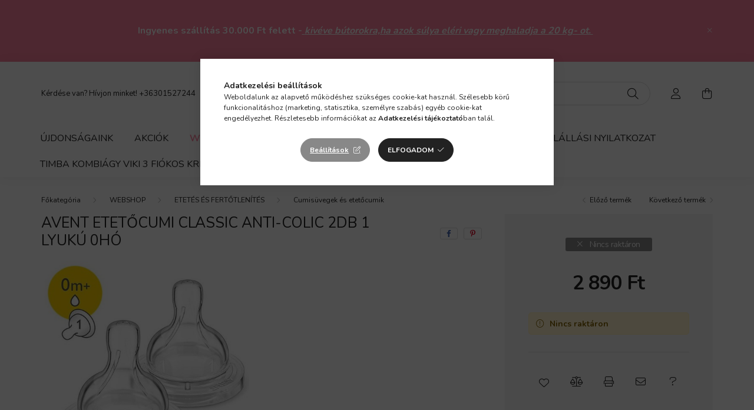

--- FILE ---
content_type: text/html; charset=UTF-8
request_url: https://www.korvinbabacentrum.hu/Avent-etetocumi-Classic-Anti-Colic-2db-1-lyuku-0ho
body_size: 20461
content:
<!DOCTYPE html>
<html lang="hu">
    <head>
        <meta charset="utf-8">
<meta name="description" content="Avent etetőcumi Classic Anti-Colic 2db 1 lyukú 0hó, Leírás 2 darabos, szilikon anyagú, Philips Avent Classic 1 lyukú újszülött etetőcumi készlet. A teltségérzet">
<meta name="robots" content="index, follow">
<meta http-equiv="X-UA-Compatible" content="IE=Edge">
<meta property="og:site_name" content="Korvin Babacentrum" />
<meta property="og:title" content="Avent etetőcumi Classic Anti-Colic 2db 1 lyukú 0hó - Korvin ">
<meta property="og:description" content="Avent etetőcumi Classic Anti-Colic 2db 1 lyukú 0hó, Leírás 2 darabos, szilikon anyagú, Philips Avent Classic 1 lyukú újszülött etetőcumi készlet. A teltségérzet">
<meta property="og:type" content="product">
<meta property="og:url" content="https://www.korvinbabacentrum.hu/Avent-etetocumi-Classic-Anti-Colic-2db-1-lyuku-0ho">
<meta property="og:image" content="https://www.korvinbabacentrum.hu/img/89030/SCF631_27/SCF631_27.jpg">
<meta name="google-site-verification" content="wtTJqdCrT8xHtiM47CruqWEq35ibZJY-HfkzCi3Foos">
<meta name="mobile-web-app-capable" content="yes">
<meta name="apple-mobile-web-app-capable" content="yes">
<meta name="MobileOptimized" content="320">
<meta name="HandheldFriendly" content="true">

<title>Avent etetőcumi Classic Anti-Colic 2db 1 lyukú 0hó - Korvin </title>


<script>
var service_type="shop";
var shop_url_main="https://www.korvinbabacentrum.hu";
var actual_lang="hu";
var money_len="0";
var money_thousend=" ";
var money_dec=",";
var shop_id=89030;
var unas_design_url="https:"+"/"+"/"+"www.korvinbabacentrum.hu"+"/"+"!common_design"+"/"+"base"+"/"+"002000"+"/";
var unas_design_code='002000';
var unas_base_design_code='2000';
var unas_design_ver=4;
var unas_design_subver=4;
var unas_shop_url='https://www.korvinbabacentrum.hu';
var responsive="yes";
var price_nullcut_disable=1;
var config_plus=new Array();
config_plus['product_tooltip']=1;
config_plus['cart_redirect']=1;
config_plus['money_type']='Ft';
config_plus['money_type_display']='Ft';
var lang_text=new Array();

var UNAS = UNAS || {};
UNAS.shop={"base_url":'https://www.korvinbabacentrum.hu',"domain":'www.korvinbabacentrum.hu',"username":'korvinbabacentrum.unas.hu',"id":89030,"lang":'hu',"currency_type":'Ft',"currency_code":'HUF',"currency_rate":'1',"currency_length":0,"base_currency_length":0,"canonical_url":'https://www.korvinbabacentrum.hu/Avent-etetocumi-Classic-Anti-Colic-2db-1-lyuku-0ho'};
UNAS.design={"code":'002000',"page":'product_details'};
UNAS.api_auth="b92ba950821a15a1815c48b036f26f59";
UNAS.customer={"email":'',"id":0,"group_id":0,"without_registration":0};
UNAS.shop["category_id"]="176681";
UNAS.shop["sku"]="SCF631_27";
UNAS.shop["product_id"]="568932912";
UNAS.shop["only_private_customer_can_purchase"] = false;
 

UNAS.text = {
    "button_overlay_close": `Bezár`,
    "popup_window": `Felugró ablak`,
    "list": `lista`,
    "updating_in_progress": `frissítés folyamatban`,
    "updated": `frissítve`,
    "is_opened": `megnyitva`,
    "is_closed": `bezárva`,
    "deleted": `törölve`,
    "consent_granted": `hozzájárulás megadva`,
    "consent_rejected": `hozzájárulás elutasítva`,
    "field_is_incorrect": `mező hibás`,
    "error_title": `Hiba!`,
    "product_variants": `termék változatok`,
    "product_added_to_cart": `A termék a kosárba került`,
    "product_added_to_cart_with_qty_problem": `A termékből csak [qty_added_to_cart] [qty_unit] került kosárba`,
    "product_removed_from_cart": `A termék törölve a kosárból`,
    "reg_title_name": `Név`,
    "reg_title_company_name": `Cégnév`,
    "number_of_items_in_cart": `Kosárban lévő tételek száma`,
    "cart_is_empty": `A kosár üres`,
    "cart_updated": `A kosár frissült`
};


UNAS.text["delete_from_compare"]= `Törlés összehasonlításból`;
UNAS.text["comparison"]= `Összehasonlítás`;

UNAS.text["delete_from_favourites"]= `Törlés a kedvencek közül`;
UNAS.text["add_to_favourites"]= `Kedvencekhez`;






window.lazySizesConfig=window.lazySizesConfig || {};
window.lazySizesConfig.loadMode=1;
window.lazySizesConfig.loadHidden=false;

window.dataLayer = window.dataLayer || [];
function gtag(){dataLayer.push(arguments)};
gtag('js', new Date());
</script>

<script src="https://www.korvinbabacentrum.hu/!common_packages/jquery/jquery-3.2.1.js?mod_time=1759314983"></script>
<script src="https://www.korvinbabacentrum.hu/!common_packages/jquery/plugins/migrate/migrate.js?mod_time=1759314984"></script>
<script src="https://www.korvinbabacentrum.hu/!common_packages/jquery/plugins/autocomplete/autocomplete.js?mod_time=1759314983"></script>
<script src="https://www.korvinbabacentrum.hu/!common_packages/jquery/plugins/tools/overlay/overlay.js?mod_time=1759314984"></script>
<script src="https://www.korvinbabacentrum.hu/!common_packages/jquery/plugins/tools/toolbox/toolbox.expose.js?mod_time=1759314984"></script>
<script src="https://www.korvinbabacentrum.hu/!common_packages/jquery/plugins/lazysizes/lazysizes.min.js?mod_time=1759314984"></script>
<script src="https://www.korvinbabacentrum.hu/!common_packages/jquery/own/shop_common/exploded/common.js?mod_time=1764831093"></script>
<script src="https://www.korvinbabacentrum.hu/!common_packages/jquery/own/shop_common/exploded/common_overlay.js?mod_time=1759314983"></script>
<script src="https://www.korvinbabacentrum.hu/!common_packages/jquery/own/shop_common/exploded/common_shop_popup.js?mod_time=1759314983"></script>
<script src="https://www.korvinbabacentrum.hu/!common_packages/jquery/own/shop_common/exploded/page_product_details.js?mod_time=1759314983"></script>
<script src="https://www.korvinbabacentrum.hu/!common_packages/jquery/own/shop_common/exploded/function_favourites.js?mod_time=1759314983"></script>
<script src="https://www.korvinbabacentrum.hu/!common_packages/jquery/own/shop_common/exploded/function_compare.js?mod_time=1759314983"></script>
<script src="https://www.korvinbabacentrum.hu/!common_packages/jquery/own/shop_common/exploded/function_recommend.js?mod_time=1759314983"></script>
<script src="https://www.korvinbabacentrum.hu/!common_packages/jquery/own/shop_common/exploded/function_product_print.js?mod_time=1759314983"></script>
<script src="https://www.korvinbabacentrum.hu/!common_packages/jquery/plugins/hoverintent/hoverintent.js?mod_time=1759314984"></script>
<script src="https://www.korvinbabacentrum.hu/!common_packages/jquery/own/shop_tooltip/shop_tooltip.js?mod_time=1759314983"></script>
<script src="https://www.korvinbabacentrum.hu/!common_packages/jquery/plugins/responsive_menu/responsive_menu-unas.js?mod_time=1759314984"></script>
<script src="https://www.korvinbabacentrum.hu/!common_design/base/002000/main.js?mod_time=1759314986"></script>
<script src="https://www.korvinbabacentrum.hu/!common_packages/jquery/plugins/flickity/v3/flickity.pkgd.min.js?mod_time=1759314984"></script>
<script src="https://www.korvinbabacentrum.hu/!common_packages/jquery/plugins/toastr/toastr.min.js?mod_time=1759314984"></script>
<script src="https://www.korvinbabacentrum.hu/!common_packages/jquery/plugins/tippy/popper-2.4.4.min.js?mod_time=1759314984"></script>
<script src="https://www.korvinbabacentrum.hu/!common_packages/jquery/plugins/tippy/tippy-bundle.umd.min.js?mod_time=1759314984"></script>
<script src="https://www.korvinbabacentrum.hu/!common_packages/jquery/plugins/photoswipe/photoswipe.min.js?mod_time=1759314984"></script>
<script src="https://www.korvinbabacentrum.hu/!common_packages/jquery/plugins/photoswipe/photoswipe-ui-default.min.js?mod_time=1759314984"></script>

<link href="https://www.korvinbabacentrum.hu/temp/shop_89030_d8030cf3355eec4c809d2b9b8fc7c2ce.css?mod_time=1769087674" rel="stylesheet" type="text/css">

<link href="https://www.korvinbabacentrum.hu/Avent-etetocumi-Classic-Anti-Colic-2db-1-lyuku-0ho" rel="canonical">
<link href="https://www.korvinbabacentrum.hu/shop_ordered/89030/design_pic/favicon.ico" rel="shortcut icon">
<script>
        var google_consent=1;
    
        gtag('consent', 'default', {
           'ad_storage': 'denied',
           'ad_user_data': 'denied',
           'ad_personalization': 'denied',
           'analytics_storage': 'denied',
           'functionality_storage': 'denied',
           'personalization_storage': 'denied',
           'security_storage': 'granted'
        });

    
        gtag('consent', 'update', {
           'ad_storage': 'denied',
           'ad_user_data': 'denied',
           'ad_personalization': 'denied',
           'analytics_storage': 'denied',
           'functionality_storage': 'denied',
           'personalization_storage': 'denied',
           'security_storage': 'granted'
        });

        </script>
    <script async src="https://www.googletagmanager.com/gtag/js?id=G-BV4LTSKES4"></script>    <script>
    gtag('config', 'G-BV4LTSKES4');

        </script>
        <script>
    var google_analytics=1;

                gtag('event', 'view_item', {
              "currency": "HUF",
              "value": '2890',
              "items": [
                  {
                      "item_id": "SCF631_27",
                      "item_name": "Avent etetőcumi Classic Anti-Colic 2db 1 lyukú 0hó",
                      "item_category": "WEBSHOP/ETETÉS ÉS FERTŐTLENÍTÉS/Cumisüvegek és etetőcumik",
                      "price": '2890'
                  }
              ],
              'non_interaction': true
            });
               </script>
           <script>
        gtag('config', 'AW-11076451348',{'allow_enhanced_conversions':true});
                </script>
            <script>
        var google_ads=1;

                gtag('event','remarketing', {
            'ecomm_pagetype': 'product',
            'ecomm_prodid': ["SCF631_27"],
            'ecomm_totalvalue': 2890        });
            </script>
        <!-- Google Tag Manager -->
    <script>(function(w,d,s,l,i){w[l]=w[l]||[];w[l].push({'gtm.start':
            new Date().getTime(),event:'gtm.js'});var f=d.getElementsByTagName(s)[0],
            j=d.createElement(s),dl=l!='dataLayer'?'&l='+l:'';j.async=true;j.src=
            'https://www.googletagmanager.com/gtm.js?id='+i+dl;f.parentNode.insertBefore(j,f);
        })(window,document,'script','dataLayer','GTM-M4K7F7C');</script>
    <!-- End Google Tag Manager -->

    
    <script>
    var facebook_pixel=1;
    /* <![CDATA[ */
        !function(f,b,e,v,n,t,s){if(f.fbq)return;n=f.fbq=function(){n.callMethod?
            n.callMethod.apply(n,arguments):n.queue.push(arguments)};if(!f._fbq)f._fbq=n;
            n.push=n;n.loaded=!0;n.version='2.0';n.queue=[];t=b.createElement(e);t.async=!0;
            t.src=v;s=b.getElementsByTagName(e)[0];s.parentNode.insertBefore(t,s)}(window,
                document,'script','//connect.facebook.net/en_US/fbevents.js');

        fbq('init', '932823424393460');
                fbq('track', 'PageView', {}, {eventID:'PageView.aXI1IF9gA60hXaR_LkmnMAAA0mo'});
        
        fbq('track', 'ViewContent', {
            content_name: 'Avent etetőcumi Classic Anti-Colic 2db 1 lyukú 0hó',
            content_category: 'WEBSHOP > ETETÉS ÉS FERTŐTLENÍTÉS > Cumisüvegek és etetőcumik',
            content_ids: ['SCF631_27'],
            contents: [{'id': 'SCF631_27', 'quantity': '1'}],
            content_type: 'product',
            value: 2889.9993,
            currency: 'HUF'
        }, {eventID:'ViewContent.aXI1IF9gA60hXaR_LkmnMAAA0mo'});

        
        $(document).ready(function() {
            $(document).on("addToCart", function(event, product_array){
                facebook_event('AddToCart',{
					content_name: product_array.name,
					content_category: product_array.category,
					content_ids: [product_array.sku],
					contents: [{'id': product_array.sku, 'quantity': product_array.qty}],
					content_type: 'product',
					value: product_array.price,
					currency: 'HUF'
				}, {eventID:'AddToCart.' + product_array.event_id});
            });

            $(document).on("addToFavourites", function(event, product_array){
                facebook_event('AddToWishlist', {
                    content_ids: [product_array.sku],
                    content_type: 'product'
                }, {eventID:'AddToFavourites.' + product_array.event_id});
            });
        });

    /* ]]> */
    </script>


<script src="https://onsite.optimonk.com/script.js?account=254234" async></script>



<script id="barat_hud_sr_script">var hst = document.createElement("script");hst.src = "//admin.fogyasztobarat.hu/h-api.js";hst.type = "text/javascript";hst.setAttribute("data-id", "UD16R0ST");hst.setAttribute("id", "fbarat");var hs = document.getElementById("barat_hud_sr_script");hs.parentNode.insertBefore(hst, hs);</script>



        <meta content="width=device-width, initial-scale=1.0" name="viewport" />
        <link rel="preconnect" href="https://fonts.gstatic.com">
        <link rel="preload" href="https://fonts.googleapis.com/css2?family=Nunito:wght@400;700&display=swap" as="style" />
        <link rel="stylesheet" href="https://fonts.googleapis.com/css2?family=Nunito:wght@400;700&display=swap" media="print" onload="this.media='all'">
        <noscript>
            <link rel="stylesheet" href="https://fonts.googleapis.com/css2?family=Nunito:wght@400;700&display=swap" />
        </noscript>
        
        
        
        
        

        
        
        
                    
            
            
            
            
            
            
            
                
        
        
    </head>

                
                
    
    
    
    
    <body class='design_ver4 design_subver1 design_subver2 design_subver3 design_subver4' id="ud_shop_artdet">
    
        <!-- Google Tag Manager (noscript) -->
    <noscript><iframe src="https://www.googletagmanager.com/ns.html?id=GTM-M4K7F7C"
                      height="0" width="0" style="display:none;visibility:hidden"></iframe></noscript>
    <!-- End Google Tag Manager (noscript) -->
        <div id="fb-root"></div>
    <script>
        window.fbAsyncInit = function() {
            FB.init({
                xfbml            : true,
                version          : 'v22.0'
            });
        };
    </script>
    <script async defer crossorigin="anonymous" src="https://connect.facebook.net/hu_HU/sdk.js"></script>
    <div id="image_to_cart" style="display:none; position:absolute; z-index:100000;"></div>
<div class="overlay_common overlay_warning" id="overlay_cart_add"></div>
<script>$(document).ready(function(){ overlay_init("cart_add",{"onBeforeLoad":false}); });</script>
<div id="overlay_login_outer"></div>	
	<script>
	$(document).ready(function(){
	    var login_redir_init="";

		$("#overlay_login_outer").overlay({
			onBeforeLoad: function() {
                var login_redir_temp=login_redir_init;
                if (login_redir_act!="") {
                    login_redir_temp=login_redir_act;
                    login_redir_act="";
                }

									$.ajax({
						type: "GET",
						async: true,
						url: "https://www.korvinbabacentrum.hu/shop_ajax/ajax_popup_login.php",
						data: {
							shop_id:"89030",
							lang_master:"hu",
                            login_redir:login_redir_temp,
							explicit:"ok",
							get_ajax:"1"
						},
						success: function(data){
							$("#overlay_login_outer").html(data);
							if (unas_design_ver >= 5) $("#overlay_login_outer").modal('show');
							$('#overlay_login1 input[name=shop_pass_login]').keypress(function(e) {
								var code = e.keyCode ? e.keyCode : e.which;
								if(code.toString() == 13) {		
									document.form_login_overlay.submit();		
								}	
							});	
						}
					});
								},
			top: 50,
			mask: {
	color: "#000000",
	loadSpeed: 200,
	maskId: "exposeMaskOverlay",
	opacity: 0.7
},
			closeOnClick: (config_plus['overlay_close_on_click_forced'] === 1),
			onClose: function(event, overlayIndex) {
				$("#login_redir").val("");
			},
			load: false
		});
		
			});
	function overlay_login() {
		$(document).ready(function(){
			$("#overlay_login_outer").overlay().load();
		});
	}
	function overlay_login_remind() {
        if (unas_design_ver >= 5) {
            $("#overlay_remind").overlay().load();
        } else {
            $(document).ready(function () {
                $("#overlay_login_outer").overlay().close();
                setTimeout('$("#overlay_remind").overlay().load();', 250);
            });
        }
	}

    var login_redir_act="";
    function overlay_login_redir(redir) {
        login_redir_act=redir;
        $("#overlay_login_outer").overlay().load();
    }
	</script>  
	<div class="overlay_common overlay_info" id="overlay_remind"></div>
<script>$(document).ready(function(){ overlay_init("remind",[]); });</script>

	<script>
    	function overlay_login_error_remind() {
		$(document).ready(function(){
			load_login=0;
			$("#overlay_error").overlay().close();
			setTimeout('$("#overlay_remind").overlay().load();', 250);	
		});
	}
	</script>  
	<div class="overlay_common overlay_info" id="overlay_newsletter"></div>
<script>$(document).ready(function(){ overlay_init("newsletter",[]); });</script>

<script>
function overlay_newsletter() {
    $(document).ready(function(){
        $("#overlay_newsletter").overlay().load();
    });
}
</script>
<div class="overlay_common overlay_error" id="overlay_script"></div>
<script>$(document).ready(function(){ overlay_init("script",[]); });</script>
    <script>
    $(document).ready(function() {
        $.ajax({
            type: "GET",
            url: "https://www.korvinbabacentrum.hu/shop_ajax/ajax_stat.php",
            data: {master_shop_id:"89030",get_ajax:"1"}
        });
    });
    </script>
    

    <div id="container" class="page_shop_artdet_SCF631_27 filter-not-exists">
                        <div class="js-element nanobar js-nanobar" data-element-name="header_text_section_1">
        <div class="container">
            <div class="header_text_section_1 nanobar__inner ">
                                    <p style="text-align: center;"></p>
<p style="text-align: center;"><span style="color: #ffffff;"><strong><span style="font-size: 16px;">Ingyenes szállítás 30.000 Ft felett</span></strong><span style="font-size: 16px;"><strong></strong></span><span style="font-size: 16px;"><strong> -</strong></span><span style="font-size: 16px;"><strong><span style="text-decoration: underline;"> </span></strong></span><em><span style="font-size: 16px;"><strong><span style="text-decoration: underline;">kivéve bútorokra,ha azok súlya eléri vagy meghaladja a 20 kg- ot. </span></strong></span></em></span></p>
<p style="text-align: center;"></p>
                                <button type="button" class="btn nanobar__btn-close" onclick="closeNanobar(this,'header_text_section_1_hide','session','--nanobar-height');" aria-label="Bezár" title="Bezár">
                    <span class="icon--close"></span>
                </button>
            </div>
        </div>
    </div>
    <script>
        $(document).ready(function() {
            root.style.setProperty('--nanobar-height', getHeight($(".js-nanobar")) + "px");
        });
    </script>
    

        <header class="header js-header">
            <div class="header-inner js-header-inner">
                <div class="container">
                    <div class="row gutters-5 flex-nowrap justify-content-center align-items-center py-3 py-lg-5">
                        <div class="header__left col">
                            <div class="header__left-inner d-flex align-items-center">
                                <button type="button" class="hamburger__btn dropdown--btn d-lg-none" id="hamburger__btn" aria-label="hamburger button" data-btn-for=".hamburger__dropdown">
                                    <span class="hamburger__btn-icon icon--hamburger"></span>
                                </button>
                                
                                
                                    <div class="js-element header_text_section_2 d-none d-lg-block" data-element-name="header_text_section_2">
        <div class="element__content ">
                            <div class="element__html slide-1"><p>Kérdése van? Hívjon minket! <a href='tel:+36301527244'>+36301527244</a></p></div>
                    </div>
    </div>

                            </div>
                        </div>

                            <div id="header_logo_img" class="js-element logo col-auto flex-shrink-1" data-element-name="header_logo">
        <div class="header_logo-img-container">
            <div class="header_logo-img-wrapper">
                                                <a href="https://www.korvinbabacentrum.hu/">                    <picture>
                                                <source media="(max-width: 575.98px)" srcset="https://www.korvinbabacentrum.hu/!common_design/custom/korvinbabacentrum.unas.hu/element/layout_hu_header_logo-260x60_1_small.png?time=1647458270 340w" sizes="340px"/>
                                                <source srcset="https://www.korvinbabacentrum.hu/!common_design/custom/korvinbabacentrum.unas.hu/element/layout_hu_header_logo-260x60_1_default.png?time=1647458270 1x" />
                        <img                              src="https://www.korvinbabacentrum.hu/!common_design/custom/korvinbabacentrum.unas.hu/element/layout_hu_header_logo-260x60_1_default.png?time=1647458270"                             
                             alt="Korvin Babacentrum                        "/>
                    </picture>
                    </a>                                        </div>
        </div>
    </div>


                        <div class="header__right col">
                            <div class="header__right-inner d-flex align-items-center justify-content-end">
                                <div class="search-box browser-is-chrome">
    <div class="search-box__inner position-relative ml-auto js-search" id="box_search_content">
        <form name="form_include_search" id="form_include_search" action="https://www.korvinbabacentrum.hu/shop_search.php" method="get">
            <div class="box-search-group mb-0">
                <input data-stay-visible-breakpoint="992" name="search" id="box_search_input" value="" pattern=".{3,100}"
                       title="Hosszabb kereső kifejezést írjon be!" aria-label="Keresés" placeholder="Keresés" type="text" maxlength="100"
                       class="ac_input form-control js-search-input" autocomplete="off" required                >
                <div class="search-box__search-btn-outer input-group-append" title='Keresés'>
                    <button class="search-btn" aria-label="Keresés">
                        <span class="search-btn-icon icon--search"></span>
                    </button>
                    <button type="button" onclick="$('.js-search-smart-autocomplete').addClass('is-hidden');$(this).addClass('is-hidden');" class='search-close-btn text-right d-lg-none is-hidden' aria-label="">
                        <span class="search-close-btn-icon icon--close"></span>
                    </button>
                </div>
                <div class="search__loading">
                    <div class="loading-spinner--small"></div>
                </div>
            </div>
            <div class="search-box__mask"></div>
        </form>
        <div class="ac_results"></div>
    </div>
</div>
<script>
    $(document).ready(function(){
       $(document).on('smartSearchCreate smartSearchOpen smartSearchHasResult', function(e){
           if (e.type !== 'smartSearchOpen' || (e.type === 'smartSearchOpen' && $('.js-search-smart-autocomplete').children().length > 0)) {
               $('.search-close-btn').removeClass('is-hidden');
           }
       });
       $(document).on('smartSearchClose smartSearchEmptyResult', function(){
           $('.search-close-btn').addClass('is-hidden');
       });
       $(document).on('smartSearchInputLoseFocus', function(){
           if ($('.js-search-smart-autocomplete').length>0) {
               setTimeout(function () {
                   let height = $(window).height() - ($('.js-search-smart-autocomplete').offset().top - $(window).scrollTop()) - 20;
                   $('.search-smart-autocomplete').css('max-height', height + 'px');
               }, 300);
           }
       });
    });
</script>


                                                    <button type="button" class="profile__btn js-profile-btn dropdown--btn d-none d-lg-block" id="profile__btn" data-orders="https://www.korvinbabacentrum.hu/shop_order_track.php" aria-label="profile button" data-btn-for=".profile__dropdown">
            <span class="profile__btn-icon icon--head"></span>
        </button>
            
                                <button class="cart-box__btn dropdown--btn js-cart-box-loaded-by-ajax" aria-label="cart button" type="button" data-btn-for=".cart-box__dropdown">
                                    <span class="cart-box__btn-icon icon--cart">
                                            <span id="box_cart_content" class="cart-box">            </span>
                                    </span>
                                </button>
                            </div>
                        </div>
                    </div>
                </div>
                                <nav class="navbar d-none d-lg-flex navbar-expand navbar-light">
                    <div class="container">
                        <ul class="navbar-nav mx-auto js-navbar-nav">
                                        <li class="nav-item spec-item js-nav-item-new">
                    <a class="nav-link" href="https://www.korvinbabacentrum.hu/shop_artspec.php?artspec=2" >
                    Újdonságaink
                    </a>

            </li>
    <li class="nav-item spec-item js-nav-item-akcio">
                    <a class="nav-link" href="https://www.korvinbabacentrum.hu/shop_artspec.php?artspec=1" >
                    Akciók
                    </a>

            </li>
    <li class="nav-item dropdown js-nav-item-885826">
                    <a class="nav-link dropdown-toggle" href="https://www.korvinbabacentrum.hu/shop"  role="button" data-toggle="dropdown" aria-haspopup="true" aria-expanded="false">
                    WEBSHOP
                    </a>

        			<ul class="dropdown-menu fade-up dropdown--cat dropdown--level-1">
            <li class="nav-item-709692">
            <a class="dropdown-item" href="https://www.korvinbabacentrum.hu/sct/709692/BABAKOCSI" >BABAKOCSI
                        </a>
        </li>
            <li class="nav-item-907529">
            <a class="dropdown-item" href="https://www.korvinbabacentrum.hu/sct/907529/GYEREKULESEK" >GYEREKÜLÉSEK
                        </a>
        </li>
            <li class="nav-item-658885">
            <a class="dropdown-item" href="https://www.korvinbabacentrum.hu/baba-etetoszek" >BABA ETETŐSZÉKEK
                        </a>
        </li>
            <li class="nav-item-312721">
            <a class="dropdown-item" href="https://www.korvinbabacentrum.hu/sct/312721/KENGURU-ES-HORDOZOKENDOK" >KENGURU ÉS HORDOZÓKENDŐK
                        </a>
        </li>
            <li class="nav-item-155223">
            <a class="dropdown-item" href="https://www.korvinbabacentrum.hu/sct/155223/BABABUTOROK" >BABABÚTOROK
                        </a>
        </li>
            <li class="nav-item-991606">
            <a class="dropdown-item" href="https://www.korvinbabacentrum.hu/bababutor-marka-szerint" >BABABÚTOROK MÁRKA SZERINT
                        </a>
        </li>
            <li class="nav-item-470564">
            <a class="dropdown-item" href="https://www.korvinbabacentrum.hu/BABASZOBA-KIEGESZITOK" >BABASZOBA KIEGÉSZÍTŐK
                        </a>
        </li>
            <li class="nav-item-433392">
            <a class="dropdown-item" href="https://www.korvinbabacentrum.hu/sct/433392/KISMAMAKNAK" >KISMAMÁKNAK
                        </a>
        </li>
            <li class="nav-item-320159">
            <a class="dropdown-item" href="https://www.korvinbabacentrum.hu/sct/320159/FURDETES" >FÜRDETÉS
                        </a>
        </li>
            <li class="nav-item-120768">
            <a class="dropdown-item" href="https://www.korvinbabacentrum.hu/sct/120768/BABAAPOLAS" >BABAÁPOLÁS
                        </a>
        </li>
    
        <li>
        <a class="dropdown-item nav-item__all-cat" href="https://www.korvinbabacentrum.hu/shop">További kategóriák</a>
    </li>
    
    </ul>


            </li>

    
                                    			<li class="nav-item js-nav-item-762989">
							<a class="nav-link" href="https://www.korvinbabacentrum.hu/spg/762989/Szallitas" >
							Szállítás
							</a>

					</li>
			<li class="nav-item js-nav-item-658356">
							<a class="nav-link" href="https://www.korvinbabacentrum.hu/spg/658356/A-Korvin-Babacentrumrol" >
							A Korvin Babacentrumról
							</a>

					</li>
			<li class="nav-item js-nav-item-930300">
							<a class="nav-link" href="https://www.korvinbabacentrum.hu/blog" >
							Blog
							</a>

					</li>
			<li class="nav-item js-nav-item-296307">
							<a class="nav-link" href="https://www.korvinbabacentrum.hu/shop_ordered/89030/pic/elallasi_nyilatkozat.pdf" >
							ELÁLLÁSI NYILATKOZAT
							</a>

					</li>
			<li class="nav-item js-nav-item-752122">
							<a class="nav-link" href="https://www.korvinbabacentrum.hu/Timba-kombiagy-viki-3-fiokos-krem-fuz-l" >
							Timba kombiágy Viki 3 fiókos krém-fűz 
							</a>

					</li>
	
    
                        </ul>
                    </div>
                </nav>

                <script>
                    $(document).ready(function () {
                                                    $('.nav-item.dropdown').hoverIntent({
                                over: function () {
                                    handleCloseDropdowns();
                                    var thisNavLink = $('> .nav-link', this);
                                    var thisNavItem = thisNavLink.parent();
                                    var thisDropdownMenu = thisNavItem.find('.dropdown-menu');
                                    var thisNavbarNav = $('.js-navbar-nav');

                                    /*remove is-opened class form the rest menus (cat+plus)*/
                                    thisNavbarNav.find('.show').not(thisNavItem).removeClass('show');
                                    thisNavLink.attr('aria-expanded','true');
                                    thisNavItem.addClass('show');
                                    thisDropdownMenu.addClass('show');
                                },
                                out: function () {
                                    handleCloseDropdowns();
                                    var thisNavLink = $('> .nav-link', this);
                                    var thisNavItem = thisNavLink.parent();
                                    var thisDropdownMenu = thisNavItem.find('.dropdown-menu');

                                    /*remove is-opened class form the rest menus (cat+plus)*/
                                    thisNavLink.attr('aria-expanded','false');
                                    thisNavItem.removeClass('show');
                                    thisDropdownMenu.removeClass('show');
                                },
                                interval: 100,
                                sensitivity: 10,
                                timeout: 250
                            });
                                            });
                </script>
                            </div>
        </header>
                        <main class="main">
                        
            
    <link rel="stylesheet" type="text/css" href="https://www.korvinbabacentrum.hu/!common_packages/jquery/plugins/photoswipe/css/default-skin.min.css">
    <link rel="stylesheet" type="text/css" href="https://www.korvinbabacentrum.hu/!common_packages/jquery/plugins/photoswipe/css/photoswipe.min.css">
    
    
    <script>
        var $clickElementToInitPs = '.js-init-ps';

        var initPhotoSwipeFromDOM = function() {
            var $pswp = $('.pswp')[0];
            var $psDatas = $('.photoSwipeDatas');

            $psDatas.each( function() {
                var $pics = $(this),
                    getItems = function() {
                        var items = [];
                        $pics.find('a').each(function() {
                            var $this = $(this),
                                $href   = $this.attr('href'),
                                $size   = $this.data('size').split('x'),
                                $width  = $size[0],
                                $height = $size[1],
                                item = {
                                    src : $href,
                                    w   : $width,
                                    h   : $height
                                };
                            items.push(item);
                        });
                        return items;
                    };

                var items = getItems();

                $($clickElementToInitPs).on('click', function (event) {
                    var $this = $(this);
                    event.preventDefault();

                    var $index = parseInt($this.attr('data-loop-index'));
                    var options = {
                        index: $index,
                        history: false,
                        bgOpacity: 0.5,
                        shareEl: false,
                        showHideOpacity: true,
                        getThumbBoundsFn: function (index) {
                            /** azon képeről nagyítson a photoswipe, melyek láthatók
                             **/
                            var thumbnails = $($clickElementToInitPs).map(function() {
                                var $this = $(this);
                                if ($this.is(":visible")) {
                                    return this;
                                }
                            }).get();
                            var thumbnail = thumbnails[index];
                            var pageYScroll = window.pageYOffset || document.documentElement.scrollTop;
                            var zoomedImgHeight = items[index].h;
                            var zoomedImgWidth = items[index].w;
                            var zoomedImgRatio = zoomedImgHeight / zoomedImgWidth;
                            var rect = thumbnail.getBoundingClientRect();
                            var zoomableImgHeight = rect.height;
                            var zoomableImgWidth = rect.width;
                            var zoomableImgRatio = (zoomableImgHeight / zoomableImgWidth);
                            var offsetY = 0;
                            var offsetX = 0;
                            var returnWidth = zoomableImgWidth;

                            if (zoomedImgRatio < 1) { /* a nagyított kép fekvő */
                                if (zoomedImgWidth < zoomableImgWidth) { /*A nagyított kép keskenyebb */
                                    offsetX = (zoomableImgWidth - zoomedImgWidth) / 2;
                                    offsetY = (Math.abs(zoomableImgHeight - zoomedImgHeight)) / 2;
                                    returnWidth = zoomedImgWidth;
                                } else { /*A nagyított kép szélesebb */
                                    offsetY = (zoomableImgHeight - (zoomableImgWidth * zoomedImgRatio)) / 2;
                                }

                            } else if (zoomedImgRatio > 1) { /* a nagyított kép álló */
                                if (zoomedImgHeight < zoomableImgHeight) { /*A nagyított kép alacsonyabb */
                                    offsetX = (zoomableImgWidth - zoomedImgWidth) / 2;
                                    offsetY = (zoomableImgHeight - zoomedImgHeight) / 2;
                                    returnWidth = zoomedImgWidth;
                                } else { /*A nagyított kép magasabb */
                                    offsetX = (zoomableImgWidth - (zoomableImgHeight / zoomedImgRatio)) / 2;
                                    if (zoomedImgRatio > zoomableImgRatio) returnWidth = zoomableImgHeight / zoomedImgRatio;
                                }
                            } else { /*A nagyított kép négyzetes */
                                if (zoomedImgWidth < zoomableImgWidth) { /*A nagyított kép keskenyebb */
                                    offsetX = (zoomableImgWidth - zoomedImgWidth) / 2;
                                    offsetY = (Math.abs(zoomableImgHeight - zoomedImgHeight)) / 2;
                                    returnWidth = zoomedImgWidth;
                                } else { /*A nagyított kép szélesebb */
                                    offsetY = (zoomableImgHeight - zoomableImgWidth) / 2;
                                }
                            }

                            return {x: rect.left + offsetX, y: rect.top + pageYScroll + offsetY, w: returnWidth};
                        },
                        getDoubleTapZoom: function (isMouseClick, item) {
                            if (isMouseClick) {
                                return 1;
                            } else {
                                return item.initialZoomLevel < 0.7 ? 1 : 1.5;
                            }
                        }
                    };

                    var photoSwipe = new PhotoSwipe($pswp, PhotoSwipeUI_Default, items, options);
                    photoSwipe.init();
                });
            });
        };
    </script>


<div id="page_artdet_content" class="artdet artdet--type-1">
        <div class="artdet__breadcrumb-prev-next">
        <div class="container">
            <div class="row gutters-10">
                <div class="col-md">
                        <nav id="breadcrumb" aria-label="breadcrumb">
                                <ol class="breadcrumb level-3">
                <li class="breadcrumb-item">
                                        <a class="breadcrumb-item breadcrumb-item--home" href="https://www.korvinbabacentrum.hu/sct/0/" aria-label="Főkategória" title="Főkategória"></a>
                                    </li>
                                <li class="breadcrumb-item">
                                        <a class="breadcrumb-item" href="https://www.korvinbabacentrum.hu/shop">WEBSHOP</a>
                                    </li>
                                <li class="breadcrumb-item">
                                        <a class="breadcrumb-item" href="https://www.korvinbabacentrum.hu/sct/595163/ETETES-ES-FERTOTLENITES">ETETÉS ÉS FERTŐTLENÍTÉS</a>
                                    </li>
                                <li class="breadcrumb-item">
                                        <a class="breadcrumb-item" href="https://www.korvinbabacentrum.hu/spl/176681/Cumisuvegek-es-etetocumik">Cumisüvegek és etetőcumik</a>
                                    </li>
                            </ol>
            <script>
                $("document").ready(function(){
                                        $(".js-nav-item-885826").addClass("active");
                                        $(".js-nav-item-595163").addClass("active");
                                        $(".js-nav-item-176681").addClass("active");
                                    });
            </script>
                </nav>

                </div>
                                    <div class="col-md-auto">
                        <div class="artdet__pagination d-flex py-3 py-md-0 mb-3 mb-md-4">
                            <button class="artdet__pagination-btn artdet__pagination-prev btn btn-text icon--b-arrow-left" type="button" onclick="product_det_prevnext('https://www.korvinbabacentrum.hu/Avent-etetocumi-Classic-Anti-Colic-2db-1-lyuku-0ho','?cat=176681&sku=SCF631_27&action=prev_js')">Előző termék</button>
                            <button class="artdet__pagination-btn artdet__pagination-next btn btn-text icon--a-arrow-right ml-auto ml-md-5" type="button" onclick="product_det_prevnext('https://www.korvinbabacentrum.hu/Avent-etetocumi-Classic-Anti-Colic-2db-1-lyuku-0ho','?cat=176681&sku=SCF631_27&action=next_js')" >Következő termék</button>
                        </div>
                    </div>
                            </div>
        </div>
    </div>

    <script>
<!--
var lang_text_warning=`Figyelem!`
var lang_text_required_fields_missing=`Kérjük töltse ki a kötelező mezők mindegyikét!`
function formsubmit_artdet() {
   cart_add("SCF631_27","",null,1)
}
$(document).ready(function(){
	select_base_price("SCF631_27",1);
	
	
});
// -->
</script>


    <form name="form_temp_artdet">

    <div class="artdet__pic-data-wrap mb-3 mb-lg-5 js-product">
        <div class="container">
            <div class="row main-block">
                <div class="artdet__img-data-left col-md-6 col-lg-7 col-xl-8">
                    <div class="artdet__name-wrap mb-4">
                        <div class="row align-items-center">
                            <div class="col-sm col-md-12 col-xl">
                                <div class="d-flex flex-wrap align-items-center">
                                                                        <h1 class='artdet__name line-clamp--3-12'>Avent etetőcumi Classic Anti-Colic 2db 1 lyukú 0hó
</h1>
                                </div>
                            </div>
                                                            <div class="col-sm-auto col-md col-xl-auto text-right">
                                                                                                                <div class="artdet__social font-s d-flex align-items-center justify-content-sm-end">
                                                                                                                                                <button class="artdet__social-icon artdet__social-icon--facebook" type="button" aria-label="facebook" data-tippy="facebook" onclick='window.open("https://www.facebook.com/sharer.php?u=https%3A%2F%2Fwww.korvinbabacentrum.hu%2FAvent-etetocumi-Classic-Anti-Colic-2db-1-lyuku-0ho")'></button>
                                                                                                    <button class="artdet__social-icon artdet__social-icon--pinterest" type="button" aria-label="pinterest" data-tippy="pinterest" onclick='window.open("http://www.pinterest.com/pin/create/button/?url=https%3A%2F%2Fwww.korvinbabacentrum.hu%2FAvent-etetocumi-Classic-Anti-Colic-2db-1-lyuku-0ho&media=https%3A%2F%2Fwww.korvinbabacentrum.hu%2Fimg%2F89030%2FSCF631_27%2FSCF631_27.jpg&description=Avent+etet%C5%91cumi+Classic+Anti-Colic+2db+1+lyuk%C3%BA+0h%C3%B3")'></button>
                                                                                                                                                                                        <div class="artdet__social-icon artdet__social-icon--fb-like d-flex"><div class="fb-like" data-href="https://www.korvinbabacentrum.hu/Avent-etetocumi-Classic-Anti-Colic-2db-1-lyuku-0ho" data-width="95" data-layout="button_count" data-action="like" data-size="small" data-share="false" data-lazy="true"></div><style type="text/css">.fb-like.fb_iframe_widget > span { height: 21px !important; }</style></div>
                                                                                    </div>
                                                                    </div>
                                                    </div>
                    </div>
                    <div class="row">
                        <div class="artdet__img-outer col-xl-6">
                            		                            <div class='artdet__img-inner has-image'>
                                                                
                                <div class="artdet__alts js-alts carousel mb-5" data-flickity='{ "cellAlign": "left", "contain": true, "lazyLoad": true, "watchCSS": true }'>
                                    <div class="carousel-cell artdet__alt-img js-init-ps" data-loop-index="0">
                                        		                                        <img class="artdet__img-main" width="500" height="500"
                                             src="https://www.korvinbabacentrum.hu/img/89030/SCF631_27/500x500,r/SCF631_27.jpg?time=1675294298"
                                             srcset="https://www.korvinbabacentrum.hu/img/89030/SCF631_27/700x700,r/SCF631_27.jpg?time=1675294298 1.4x"
                                             alt="Avent etetőcumi Classic Anti-Colic 2db 1 lyukú 0hó" title="Avent etetőcumi Classic Anti-Colic 2db 1 lyukú 0hó" id="main_image" />
                                    </div>
                                                                    </div>

                                
                                                                    <script>
                                        $(document).ready(function() {
                                            initPhotoSwipeFromDOM();
                                        });
                                    </script>

                                    <div class="photoSwipeDatas invisible">
                                        <a href="https://www.korvinbabacentrum.hu/img/89030/SCF631_27/SCF631_27.jpg?time=1675294298" data-size="1000x1000"></a>
                                                                            </div>
                                
                                                            </div>
                            		                        </div>
                        <div class="artdet__data-left col-xl-6">
                            
                            
                            
                                                    </div>
                    </div>
                </div>
                <div class="artdet__data-right col-md-6 col-lg-5 col-xl-4">
                    <div class="artdet__data-right-inner">
                                                    <div class="artdet__badges2 mb-5">
                                <div class="row gutters-5 justify-content-center">
                                                                            <div class="artdet__stock-wrap col-12 text-center">
                                            <div class="artdet__stock badge badge--2 badge--stock no-stock">
                                                <div class="artdet__stock-text product-stock-text"
                                                        >

                                                    <div class="artdet__stock-title product-stock-title icon--b-close">
                                                                                                                                                                                    Nincs raktáron
                                                                                                                                                                        </div>
                                                </div>
                                            </div>
                                        </div>
                                    
                                                                    </div>
                            </div>
                        
                        
                        
                        
                        
                                                    <div class="artdet__price-datas text-center mb-5">
                                <div class="artdet__prices">
                                    <div class="artdet__price-base-and-sale with-rrp row gutters-5 align-items-baseline justify-content-center">
                                                                                    <div class="artdet__price-base product-price--base">
                                                <span class="artdet__price-base-value"><span id='price_net_brutto_SCF631_27' class='price_net_brutto_SCF631_27'>2 890</span> Ft</span>                                            </div>
                                                                                                                    </div>
                                                                    </div>

                                
                                
                                
                                                            </div>
                        
                                                                                    <div class="artdet__cart-no-stock alert alert-warning icon--b-exclamation-2 mb-5" role="alert">Nincs raktáron</div>
                                                    
                        
                        

                        
                        
                                                <div id="artdet__functions" class="artdet__function d-flex justify-content-center border-top pt-5">
                                                        <div class='product__func-btn favourites-btn page_artdet_func_favourites_SCF631_27 page_artdet_func_favourites_outer_SCF631_27' onclick='add_to_favourites("","SCF631_27","page_artdet_func_favourites","page_artdet_func_favourites_outer","568932912");' id='page_artdet_func_favourites' role="button" aria-label="Kedvencekhez" data-tippy="Kedvencekhez">
                                <div class="product__func-icon favourites__icon icon--favo"></div>
                            </div>
                                                                                    <div class='product__func-btn artdet-func-compare page_artdet_func_compare_SCF631_27' onclick='popup_compare_dialog("SCF631_27");' id='page_artdet_func_compare' role="button" aria-label="Összehasonlítás" data-tippy="Összehasonlítás"">
                                <div class="product__func-icon compare__icon icon--compare"></div>
                            </div>
                                                                                        <div class="product__func-btn artdet-func-print d-none d-lg-block" onclick='javascript:popup_print_dialog(2,1,"SCF631_27");' id='page_artdet_func_print' role="button" aria-label="Nyomtat" data-tippy="Nyomtat">
                                    <div class="product__func-icon icon--print"></div>
                                </div>
                                                                                        <div class="product__func-btn artdet-func-recommend" onclick='recommend_dialog("SCF631_27");' id='page_artdet_func_recommend' role="button" aria-label="Ajánlom" data-tippy="Ajánlom">
                                    <div class="product__func-icon icon--mail"></div>
                                </div>
                                                                                        <div class="product__func-btn artdet-func-question" onclick='popup_question_dialog("SCF631_27");' id='page_artdet_func_question' role="button" aria-label="Kérdés a termékről" data-tippy="Kérdés a termékről">
                                    <div class="product__func-icon icon--question"></div>
                                </div>
                                                    </div>
                                            </div>
                </div>
            </div>
        </div>
    </div>

    
    
            <section id="artdet__long-description" class="long-description main-block">
            <div class="container container-max-xl">
                <div class="long-description__title main-title h2">Részletek</div>
                <div class="long-description__content font-s font-sm-m text-justify">Leírás<br />2 darabos, szilikon anyagú, Philips Avent Classic 1 lyukú újszülött etetőcumi készlet.<br />A teltségérzeten túl klinikailag igazoltan csökkenti a hasfájást is*.<br /><br />BPA mentes.<br /><br />Újszülött kortól javasolt.<br /><br />A megszakítás nélküli etetésre tervezték az Anti-colic cumit. Mivel a levegőt az üvegbe irányítja, ennek köszönhetően az nem kerül a picinek a pocakjába. Hála a bordázott kialakításnak, megakadályozza a cumi összeragadását, emellett lecsökkenti az etetés megszakításainak számát, valamint a kellemetlen érzéseket.<br /><br />Újszülött átfolyású etetőcumi.<br /><br />Hasfájást csökkentő szeleppel rendelkezik.<br /><br />Szivárgásmentes kialakítású.<br />- Fontos! A termék egészségvédelmi és higiéniai terméknek minősül. Amennyiben a csomagolás felbontásra került, vagy a kipróbálás jelei látszódnak a terméken, úgy a 14 napos elállási jog érvényét veszíti a 45/2014. (II. 26.) korm. rendelet 29. § (1) bekezdése alapján.<br /><br />Egységár: 1445Ft/db</div>
            </div>
        </section>
    
            <div id="artdet__datas" class="data main-block">
            <div class="container container-max-xl">
                <div class="data__title main-title h2">Adatok</div>
                <div class="data__items font-xs font-sm-m row gutters-15 gutters-xl-20">
                                        
                    
                    
                                            <div class="data__item col-md-6 data__item-sku">
                            <div class="row gutters-5 h-100 align-items-center py-3 px-md-5">
                                <div class="data__item-title col-5">Cikkszám</div>
                                <div class="data__item-value col-7">SCF631_27</div>
                            </div>
                        </div>
                    
                    
                    
                    
                    
                                    </div>
            </div>
        </div>
    
    
    
    
    
    
    </form>


    
            <div class="pswp" tabindex="-1" role="dialog" aria-hidden="true">
            <div class="pswp__bg"></div>
            <div class="pswp__scroll-wrap">
                <div class="pswp__container">
                    <div class="pswp__item"></div>
                    <div class="pswp__item"></div>
                    <div class="pswp__item"></div>
                </div>
                <div class="pswp__ui pswp__ui--hidden">
                    <div class="pswp__top-bar">
                        <div class="pswp__counter"></div>
                        <button class="pswp__button pswp__button--close"></button>
                        <button class="pswp__button pswp__button--fs"></button>
                        <button class="pswp__button pswp__button--zoom"></button>
                        <div class="pswp__preloader">
                            <div class="pswp__preloader__icn">
                                <div class="pswp__preloader__cut">
                                    <div class="pswp__preloader__donut"></div>
                                </div>
                            </div>
                        </div>
                    </div>
                    <div class="pswp__share-modal pswp__share-modal--hidden pswp__single-tap">
                        <div class="pswp__share-tooltip"></div>
                    </div>
                    <button class="pswp__button pswp__button--arrow--left"></button>
                    <button class="pswp__button pswp__button--arrow--right"></button>
                    <div class="pswp__caption">
                        <div class="pswp__caption__center"></div>
                    </div>
                </div>
            </div>
        </div>
    </div>
        </main>
        
        
                <footer>
            <div class="footer">
                <div class="footer-container container-max-xxl">
                    <div class="footer__navigation">
                        <div class="row gutters-10">
                            <nav class="footer__nav footer__nav-1 col-6 col-lg-3 mb-5 mb-lg-3">    <div class="js-element footer_v2_menu_1" data-element-name="footer_v2_menu_1">
                    <div class="footer__header h5">
                Vásárlói fiók
            </div>
                                        <ul><li><a href="javascript:overlay_login();">Belépés</a></li><li><a href="https://www.korvinbabacentrum.hu/shop_reg.php">Regisztráció</a></li><li><a href="https://www.korvinbabacentrum.hu/shop_order_track.php">Profilom</a></li><li><a href="https://www.korvinbabacentrum.hu/shop_cart.php">Kosár</a></li><li><a href="https://www.korvinbabacentrum.hu/shop_order_track.php?tab=favourites">Kedvenceim</a></li></ul>
            </div>

</nav>
                            <nav class="footer__nav footer__nav-2 col-6 col-lg-3 mb-5 mb-lg-3">    <div class="js-element footer_v2_menu_2" data-element-name="footer_v2_menu_2">
                    <div class="footer__header h5">
                Információk
            </div>
                                        <ul>
<li><a href="https://www.korvinbabacentrum.hu/shop_help.php?tab=terms">Általános szerződési feltételek</a></li>
<li><a href="https://www.korvinbabacentrum.hu/shop_help.php?tab=privacy_policy">Adatkezelési tájékoztató</a></li>
<li><a href="https://www.korvinbabacentrum.hu/shop_contact.php?tab=payment">Fizetés</a></li>
<li><a href="https://www.korvinbabacentrum.hu/shop_contact.php?tab=shipping">Szállítás</a></li>
<li><a href="https://www.korvinbabacentrum.hu/shop_contact.php">Elérhetőségek</a></li>
<li><a href="/elallasi-jog">Elállási jog</a></li>
<li><a href="https://admin.fogyasztobarat.hu/my-pdf.php?params=em/UD16R0ST/el%C3%A1ll%C3%A1si-nyilatkozat.pdf">Elállási nyilatkozat</a></li>
</ul>
            </div>

</nav>
                            <nav class="footer__nav footer__nav-3 col-6 col-lg-3 mb-5 mb-lg-3">    <div class="js-element footer_v2_menu_3" data-element-name="footer_v2_menu_3">
                    <div class="footer__header h5">
                Széchenyi 2020
            </div>
                                        <p><img src="https://www.korvinbabacentrum.hu/shop_ordered/89030/pic/banner1.png" style="width: 80%;" alt="" /></p>
                                <p><img src="https://www.korvinbabacentrum.hu/shop_ordered/89030/pic/banner2.png" alt="" style="width: 80%;" width="777" height="549" /></p>
            </div>

</nav>
                            <nav class="footer__nav footer__nav-4 col-6 col-lg-3 mb-5 mb-lg-3">
                                    <div class="js-element footer_v2_menu_4" data-element-name="footer_v2_menu_4">
                    <div class="footer__header h5">
                Asperl és Társa Kft
            </div>
                                        <p><a href="https://maps.google.com/?q=8500+P%C3%A1pa%2C+Korvin+utca+15.%2C+Fsz.+1%2F1" target="_blank">8500 Pápa, Korvin utca 15., Fsz. 1/1</a></p>
                                <p><a href="tel:+36301527244" target="_blank">+36301527244</a></p>
                                <p><a href="mailto:info@korvinbabacentrum.hu" target="_blank">info@korvinbabacentrum.hu</a></p>
            </div>


                                <div class="footer_social footer_v2_social">
                                    <ul class="footer__list d-flex list--horizontal">
                                                    <li class="js-element footer_v2_social-list-item" data-element-name="footer_v2_social"><p><a href="https://www.facebook.com/korvinbabacentrum" target="_blank" rel="noopener">facebook</a></p></li>
    

                                        <li><button type="button" class="cookie-alert__btn-open btn btn-text icon--cookie" id="cookie_alert_close" onclick="cookie_alert_action(0,-1)" title="Adatkezelési beállítások"></button></li>
                                    </ul>
                                </div>
                            </nav>
                        </div>
                    </div>
                </div>
                <script>	$(document).ready(function () {			$("#provider_link_click").click(function(e) {			window.open("https://unas.hu/?utm_source=89030&utm_medium=ref&utm_campaign=shop_provider");		});	});</script><a id='provider_link_click' href='#' class='text_normal has-img' title='Webáruház készítés'><img src='https://www.korvinbabacentrum.hu/!common_design/own/image/logo_unas_dark.svg' width='60' height='15' alt='Webáruház készítés' title='Webáruház készítés' loading='lazy'></a>
            </div>

            <div class="partners">
                <div class="partners__container container d-flex flex-wrap align-items-center justify-content-center">
                    
                    <div class="checkout__box d-inline-flex flex-wrap align-items-center justify-content-center my-3 text-align-center" >
        <div class="checkout__item m-2">
                <a href="https://simplepartner.hu/PaymentService/Fizetesi_tajekoztato.pdf" target="_blank" class="checkout__link" rel="nofollow noopener">
                    <img class="checkout__img lazyload" title="simplepay_hu_v2" alt="simplepay_hu_v2"
                 src="https://www.korvinbabacentrum.hu/main_pic/space.gif" data-src="https://www.korvinbabacentrum.hu/!common_design/own/image/logo/checkout/logo_checkout_simplepay_hu_v2_box.png" data-srcset="https://www.korvinbabacentrum.hu/!common_design/own/image/logo/checkout/logo_checkout_simplepay_hu_v2_box-2x.png 2x"
                 width="582" height="40"
                 style="width:582px;max-height:40px;"
            >
                </a>
            </div>
    </div>
                    
                </div>
            </div>
        </footer>
        
                            <div class="hamburger__dropdown dropdown--content fade-up" data-content-for=".profile__btn" data-content-direction="left">
                <div class="hamburger__btn-close btn-close" data-close-btn-for=".hamburger__btn, .hamburger__dropdown"></div>
                <div class="hamburger__dropdown-inner d-flex flex-column h-100">
                                            <div class="row gutters-5 mb-5">
                <div class="col-auto">
                    <div class="login-box__head-icon icon--head my-1"></div>
                </div>
                <div class="col-auto">
                    <a class="btn btn-primary btn-block my-1" href="https://www.korvinbabacentrum.hu/shop_login.php">Belépés</a>
                </div>
                <div class="col-auto">
                    <a class="btn btn-outline-primary btn-block my-1" href="https://www.korvinbabacentrum.hu/shop_reg.php?no_reg=0">Regisztráció</a>
                </div>
            </div>
            
                    <div id="responsive_cat_menu"><div id="responsive_cat_menu_content"><script>var responsive_menu='$(\'#responsive_cat_menu ul\').responsive_menu({ajax_type: "GET",ajax_param_str: "cat_key|aktcat",ajax_url: "https://www.korvinbabacentrum.hu/shop_ajax/ajax_box_cat.php",ajax_data: "master_shop_id=89030&lang_master=hu&get_ajax=1&type=responsive_call&box_var_name=shop_cat&box_var_already=no&box_var_responsive=yes&box_var_scroll_top=no&box_var_section=content&box_var_highlight=yes&box_var_type=normal&box_var_multilevel_id=responsive_cat_menu",menu_id: "responsive_cat_menu",scroll_top: "no"});'; </script><div class="responsive_menu"><div class="responsive_menu_nav"><div class="responsive_menu_navtop"><div class="responsive_menu_back "></div><div class="responsive_menu_title ">&nbsp;</div><div class="responsive_menu_close "></div></div><div class="responsive_menu_navbottom"></div></div><div class="responsive_menu_content"><ul style="display:none;"><li><a href="https://www.korvinbabacentrum.hu/shop_artspec.php?artspec=2" class="text_small">Újdonságaink</a></li><li><a href="https://www.korvinbabacentrum.hu/shop_artspec.php?artspec=1" class="text_small">Akciók</a></li><li class="active_menu"><div class="next_level_arrow"></div><span class="ajax_param">885826|176681</span><a href="https://www.korvinbabacentrum.hu/shop" class="text_small has_child resp_clickable" onclick="return false;">WEBSHOP</a></li><li class="responsive_menu_item_page"><span class="ajax_param">9999999762989|0</span><a href="https://www.korvinbabacentrum.hu/spg/762989/Szallitas" class="text_small responsive_menu_page resp_clickable" onclick="return false;" target="_top">Szállítás</a></li><li class="responsive_menu_item_page"><span class="ajax_param">9999999658356|0</span><a href="https://www.korvinbabacentrum.hu/spg/658356/A-Korvin-Babacentrumrol" class="text_small responsive_menu_page resp_clickable" onclick="return false;" target="_top">A Korvin Babacentrumról</a></li><li class="responsive_menu_item_page"><span class="ajax_param">9999999930300|0</span><a href="https://www.korvinbabacentrum.hu/blog" class="text_small responsive_menu_page resp_clickable" onclick="return false;" target="_top">Blog</a></li><li class="responsive_menu_item_page"><span class="ajax_param">9999999296307|0</span><a href="https://www.korvinbabacentrum.hu/shop_ordered/89030/pic/elallasi_nyilatkozat.pdf" class="text_small responsive_menu_page resp_clickable" onclick="return false;" target="_top">ELÁLLÁSI NYILATKOZAT</a></li><li class="responsive_menu_item_page"><span class="ajax_param">9999999752122|0</span><a href="https://www.korvinbabacentrum.hu/Timba-kombiagy-viki-3-fiokos-krem-fuz-l" class="text_small responsive_menu_page resp_clickable" onclick="return false;" target="_top">Timba kombiágy Viki 3 fiókos krém-fűz </a></li></ul></div></div></div></div>

                        <div class="js-element header_text_section_2 d-lg-none pb-4 border-bottom" data-element-name="header_text_section_2">
        <div class="element__content ">
                            <div class="element__html slide-1"><p>Kérdése van? Hívjon minket! <a href='tel:+36301527244'>+36301527244</a></p></div>
                    </div>
    </div>

                    <div class="d-flex">
                        
                        
                    </div>
                </div>
            </div>

                                <div class="profile__dropdown dropdown--content fade-up" data-content-for=".profile__btn" data-content-direction="right">
            <div class="profile__btn-close btn-close" data-close-btn-for=".profile__btn, .profile__dropdown"></div>
                            <div class="profile__header mb-4 h5">Belépés</div>
                <div class='login-box__loggedout-container'>
                    <form name="form_login" action="https://www.korvinbabacentrum.hu/shop_logincheck.php" method="post"><input name="file_back" type="hidden" value="/Avent-etetocumi-Classic-Anti-Colic-2db-1-lyuku-0ho"><input type="hidden" name="login_redir" value="" id="login_redir">
                    <div class="login-box__form-inner">
                        <div class="form-group login-box__input-field form-label-group">
                            <input name="shop_user_login" id="shop_user_login" aria-label="Email" placeholder='Email' type="text" maxlength="100" class="form-control" spellcheck="false" autocomplete="email" autocapitalize="off">
                            <label for="shop_user_login">Email</label>
                        </div>
                        <div class="form-group login-box__input-field form-label-group">
                            <input name="shop_pass_login" id="shop_pass_login" aria-label="Jelszó" placeholder="Jelszó" type="password" maxlength="100" class="form-control" spellcheck="false" autocomplete="current-password" autocapitalize="off">
                            <label for="shop_pass_login">Jelszó</label>
                        </div>
                        <div class="form-group">
                            <button type="submit" class="btn btn-primary btn-block">Belép</button>
                        </div>
                        <div class="form-group">
                            <button type="button" class="login-box__remind-btn btn btn-text" onclick="overlay_login_remind();">Elfelejtettem a jelszavamat</button>
                        </div>
                    </div>

                    </form>

                    <div class="line-separator"></div>

                    <div class="login-box__other-buttons">
                        <div class="form-group">
                            <a class="login-box__reg-btn btn btn-block btn-outline-primary" href="https://www.korvinbabacentrum.hu/shop_reg.php?no_reg=0">Regisztráció</a>
                        </div>
                                            </div>
                </div>
                    </div>
            

                        <div class="cart-box__dropdown dropdown--content fade-up js-cart-box-dropdown" data-content-for=".cart-box__btn" data-content-direction="right">
                <div class="cart-box__btn-close btn-close d-none" data-close-btn-for=".cart-box__btn, .cart-box__dropdown"></div>
                <div id="box_cart_content2" class="h-100">
                    <div class="loading-spinner-wrapper text-center">
                        <div class="loading-spinner--small" style="width:30px;height:30px;margin-bottom:20px;"></div>
                    </div>
                    <script>
                        $(document).ready(function(){
                            $('.cart-box__btn').on("click", function(){
                                let $this_btn = $(this);
                                const $box_cart_2 = $("#box_cart_content2");
                                const $box_cart_close_btn = $box_cart_2.closest('.js-cart-box-dropdown').find('.cart-box__btn-close');

                                if (!$this_btn.hasClass('ajax-loading') && !$this_btn.hasClass('is-loaded')) {
                                    $.ajax({
                                        type: "GET",
                                        async: true,
                                        url: "https://www.korvinbabacentrum.hu/shop_ajax/ajax_box_cart.php?get_ajax=1&lang_master=hu&cart_num=2",
                                        beforeSend:function(){
                                            $this_btn.addClass('ajax-loading');
                                            $box_cart_2.addClass('ajax-loading');
                                        },
                                        success: function (data) {
                                            $box_cart_2.html(data).removeClass('ajax-loading').addClass("is-loaded");
                                            $box_cart_close_btn.removeClass('d-none');
                                            $this_btn.removeClass('ajax-loading').addClass("is-loaded");

                                            const $box_cart_free_shipping_el = $(".cart-box__free-shipping", $box_cart_2);
                                            const $box_cart_header_el = $(".cart-box__header", $box_cart_2);

                                            if ($box_cart_free_shipping_el.length > 0 && $box_cart_free_shipping_el.css('display') != 'none') {
                                                root.style.setProperty("--cart-box-free-shipping-height", $box_cart_free_shipping_el.outerHeight(true) + "px");
                                            }
                                            if ($box_cart_header_el.length > 0 && $box_cart_header_el.css('display') != 'none') {
                                                root.style.setProperty("--cart-box-header-height", $box_cart_header_el.outerHeight(true) + "px");
                                            }
                                        }
                                    });
                                }
                            });
                        });
                    </script>
                    
                </div>
                <div class="loading-spinner"></div>
            </div>
                        </div>

    <button class="back_to_top btn btn-square--lg icon--chevron-up" type="button" aria-label="jump to top button"></button>

    <script>
/* <![CDATA[ */
function add_to_favourites(value,cikk,id,id_outer,master_key) {
    var temp_cikk_id=cikk.replace(/-/g,'__unas__');
    if($("#"+id).hasClass("remove_favourites")){
	    $.ajax({
	    	type: "POST",
	    	url: "https://www.korvinbabacentrum.hu/shop_ajax/ajax_favourites.php",
	    	data: "get_ajax=1&action=remove&cikk="+cikk+"&shop_id=89030",
	    	success: function(result){
	    		if(result=="OK") {
                var product_array = {};
                product_array["sku"] = cikk;
                product_array["sku_id"] = temp_cikk_id;
                product_array["master_key"] = master_key;
                $(document).trigger("removeFromFavourites", product_array);                if (google_analytics==1) gtag("event", "remove_from_wishlist", { 'sku':cikk });	    		    if ($(".page_artdet_func_favourites_"+temp_cikk_id).attr("alt")!="") $(".page_artdet_func_favourites_"+temp_cikk_id).attr("alt","Kedvencekhez");
	    		    if ($(".page_artdet_func_favourites_"+temp_cikk_id).attr("title")!="") $(".page_artdet_func_favourites_"+temp_cikk_id).attr("title","Kedvencekhez");
	    		    $(".page_artdet_func_favourites_text_"+temp_cikk_id).html("Kedvencekhez");
	    		    $(".page_artdet_func_favourites_"+temp_cikk_id).removeClass("remove_favourites");
	    		    $(".page_artdet_func_favourites_outer_"+temp_cikk_id).removeClass("added");
	    		}
	    	}
    	});
    } else {
	    $.ajax({
	    	type: "POST",
	    	url: "https://www.korvinbabacentrum.hu/shop_ajax/ajax_favourites.php",
	    	data: "get_ajax=1&action=add&cikk="+cikk+"&shop_id=89030",
	    	dataType: "JSON",
	    	success: function(result){
                var product_array = {};
                product_array["sku"] = cikk;
                product_array["sku_id"] = temp_cikk_id;
                product_array["master_key"] = master_key;
                product_array["event_id"] = result.event_id;
                $(document).trigger("addToFavourites", product_array);	    		if(result.success) {
	    		    if ($(".page_artdet_func_favourites_"+temp_cikk_id).attr("alt")!="") $(".page_artdet_func_favourites_"+temp_cikk_id).attr("alt","Törlés a kedvencek közül");
	    		    if ($(".page_artdet_func_favourites_"+temp_cikk_id).attr("title")!="") $(".page_artdet_func_favourites_"+temp_cikk_id).attr("title","Törlés a kedvencek közül");
	    		    $(".page_artdet_func_favourites_text_"+temp_cikk_id).html("Törlés a kedvencek közül");
	    		    $(".page_artdet_func_favourites_"+temp_cikk_id).addClass("remove_favourites");
	    		    $(".page_artdet_func_favourites_outer_"+temp_cikk_id).addClass("added");
	    		}
	    	}
    	});
     }
  }
var get_ajax=1;

    function calc_search_input_position(search_inputs) {
        let search_input = $(search_inputs).filter(':visible').first();
        if (search_input.length) {
            const offset = search_input.offset();
            const width = search_input.outerWidth(true);
            const height = search_input.outerHeight(true);
            const left = offset.left;
            const top = offset.top - $(window).scrollTop();

            document.documentElement.style.setProperty("--search-input-left-distance", `${left}px`);
            document.documentElement.style.setProperty("--search-input-right-distance", `${left + width}px`);
            document.documentElement.style.setProperty("--search-input-bottom-distance", `${top + height}px`);
            document.documentElement.style.setProperty("--search-input-height", `${height}px`);
        }
    }

    var autocomplete_width;
    var small_search_box;
    var result_class;

    function change_box_search(plus_id) {
        result_class = 'ac_results'+plus_id;
        $("."+result_class).css("display","none");
        autocomplete_width = $("#box_search_content" + plus_id + " #box_search_input" + plus_id).outerWidth(true);
        small_search_box = '';

                if (autocomplete_width < 160) autocomplete_width = 160;
        if (autocomplete_width < 280) {
            small_search_box = ' small_search_box';
            $("."+result_class).addClass("small_search_box");
        } else {
            $("."+result_class).removeClass("small_search_box");
        }
        
        const search_input = $("#box_search_input"+plus_id);
                search_input.autocomplete().setOptions({ width: autocomplete_width, resultsClass: result_class, resultsClassPlus: small_search_box });
    }

    function init_box_search(plus_id) {
        const search_input = $("#box_search_input"+plus_id);

        
        
        change_box_search(plus_id);
        $(window).resize(function(){
            change_box_search(plus_id);
        });

        search_input.autocomplete("https://www.korvinbabacentrum.hu/shop_ajax/ajax_box_search.php", {
            width: autocomplete_width,
            resultsClass: result_class,
            resultsClassPlus: small_search_box,
            minChars: 3,
            max: 10,
            extraParams: {
                'shop_id':'89030',
                'lang_master':'hu',
                'get_ajax':'1',
                'search': function() {
                    return search_input.val();
                }
            },
            onSelect: function() {
                var temp_search = search_input.val();

                if (temp_search.indexOf("unas_category_link") >= 0){
                    search_input.val("");
                    temp_search = temp_search.replace('unas_category_link¤','');
                    window.location.href = temp_search;
                } else {
                                        $("#form_include_search"+plus_id).submit();
                }
            },
            selectFirst: false,
                });
    }
    $(document).ready(function() {init_box_search("");});    function popup_compare_dialog(cikk) {
                if (cikk!="" && ($("#page_artlist_"+cikk.replace(/-/g,'__unas__')+" .page_art_func_compare").hasClass("page_art_func_compare_checked") || $(".page_artlist_sku_"+cikk.replace(/-/g,'__unas__')+" .page_art_func_compare").hasClass("page_art_func_compare_checked") || $(".page_artdet_func_compare_"+cikk.replace(/-/g,'__unas__')).hasClass("page_artdet_func_compare_checked"))) {
            compare_box_refresh(cikk,"delete");
        } else {
            if (cikk!="") compare_checkbox(cikk,"add")
                                    $.shop_popup("open",{
                ajax_url:"https://www.korvinbabacentrum.hu/shop_compare.php",
                ajax_data:"cikk="+cikk+"&change_lang=hu&get_ajax=1",
                width: "content",
                height: "content",
                offsetHeight: 32,
                modal:0.6,
                contentId:"page_compare_table",
                popupId:"compare",
                class:"shop_popup_compare shop_popup_artdet",
                overflow: "auto"
            });

            if (google_analytics==1) gtag("event", "show_compare", { });

                    }
            }
    
$(document).ready(function(){
    setTimeout(function() {

        
    }, 300);

});

/* ]]> */
</script>


<script type="application/ld+json">{"@context":"https:\/\/schema.org\/","@type":"Product","url":"https:\/\/www.korvinbabacentrum.hu\/Avent-etetocumi-Classic-Anti-Colic-2db-1-lyuku-0ho","offers":{"@type":"Offer","category":"WEBSHOP > ETET\u00c9S \u00c9S FERT\u0150TLEN\u00cdT\u00c9S > Cumis\u00fcvegek \u00e9s etet\u0151cumik","url":"https:\/\/www.korvinbabacentrum.hu\/Avent-etetocumi-Classic-Anti-Colic-2db-1-lyuku-0ho","availability":"https:\/\/schema.org\/OutOfStock","itemCondition":"https:\/\/schema.org\/NewCondition","priceCurrency":"HUF","price":"2890","priceValidUntil":"2027-01-22"},"image":["https:\/\/www.korvinbabacentrum.hu\/img\/89030\/SCF631_27\/SCF631_27.jpg?time=1675294298"],"sku":"SCF631_27","productId":"SCF631_27","description":"Le\u00edr\u00e1s2 darabos, szilikon anyag\u00fa, Philips Avent Classic 1 lyuk\u00fa \u00fajsz\u00fcl\u00f6tt etet\u0151cumi k\u00e9szlet.A telts\u00e9g\u00e9rzeten t\u00fal klinikailag igazoltan cs\u00f6kkenti a hasf\u00e1j\u00e1st is*.BPA mentes.\u00dajsz\u00fcl\u00f6tt kort\u00f3l javasolt.A megszak\u00edt\u00e1s n\u00e9lk\u00fcli etet\u00e9sre tervezt\u00e9k az Anti-colic cumit. Mivel a leveg\u0151t az \u00fcvegbe ir\u00e1ny\u00edtja, ennek k\u00f6sz\u00f6nhet\u0151en az nem ker\u00fcl a picinek a pocakj\u00e1ba. H\u00e1la a bord\u00e1zott kialak\u00edt\u00e1snak, megakad\u00e1lyozza a cumi \u00f6sszeragad\u00e1s\u00e1t, emellett lecs\u00f6kkenti az etet\u00e9s megszak\u00edt\u00e1sainak sz\u00e1m\u00e1t, valamint a kellemetlen \u00e9rz\u00e9seket.\u00dajsz\u00fcl\u00f6tt \u00e1tfoly\u00e1s\u00fa etet\u0151cumi.Hasf\u00e1j\u00e1st cs\u00f6kkent\u0151 szeleppel rendelkezik.Sziv\u00e1rg\u00e1smentes kialak\u00edt\u00e1s\u00fa.- Fontos! A term\u00e9k eg\u00e9szs\u00e9gv\u00e9delmi \u00e9s higi\u00e9niai term\u00e9knek min\u0151s\u00fcl. Amennyiben a csomagol\u00e1s felbont\u00e1sra ker\u00fclt, vagy a kipr\u00f3b\u00e1l\u00e1s jelei l\u00e1tsz\u00f3dnak a term\u00e9ken, \u00fagy a 14 napos el\u00e1ll\u00e1si jog \u00e9rv\u00e9ny\u00e9t vesz\u00edti a 45\/2014. (II. 26.) korm. rendelet 29. \u00a7 (1) bekezd\u00e9se alapj\u00e1n.Egys\u00e9g\u00e1r: 1445Ft\/db","name":"Avent etet\u0151cumi Classic Anti-Colic 2db 1 lyuk\u00fa 0h\u00f3"}</script>

<script type="application/ld+json">{"@context":"https:\/\/schema.org\/","@type":"BreadcrumbList","itemListElement":[{"@type":"ListItem","position":1,"name":"WEBSHOP","item":"https:\/\/www.korvinbabacentrum.hu\/shop"},{"@type":"ListItem","position":2,"name":"ETET\u00c9S \u00c9S FERT\u0150TLEN\u00cdT\u00c9S","item":"https:\/\/www.korvinbabacentrum.hu\/sct\/595163\/ETETES-ES-FERTOTLENITES"},{"@type":"ListItem","position":3,"name":"Cumis\u00fcvegek \u00e9s etet\u0151cumik","item":"https:\/\/www.korvinbabacentrum.hu\/spl\/176681\/Cumisuvegek-es-etetocumik"}]}</script>

<script type="application/ld+json">{"@context":"https:\/\/schema.org\/","@type":"WebSite","url":"https:\/\/www.korvinbabacentrum.hu\/","name":"Korvin Babacentrum","potentialAction":{"@type":"SearchAction","target":"https:\/\/www.korvinbabacentrum.hu\/shop_search.php?search={search_term}","query-input":"required name=search_term"}}</script>
<div class="cookie-alert cookie-alert-popup cookie_alert_4 overlay_common" id="overlay_cookie_alert"
     role="dialog" tabindex="-1" aria-modal="true" aria-label="Adatkezelési beállítások" aria-describedby="cookie_alert_description" style="display:none;"
>
    <div class="cookie-alert__inner py-4">
        <div class="container text-left">
            <div>
                <div id="cookie_alert_title" class="cookie-alert__title font-weight-bold">Adatkezelési beállítások</div>
                <div id="cookie_alert_description" class="cookie-alert__text font-s">Weboldalunk az alapvető működéshez szükséges cookie-kat használ. Szélesebb körű funkcionalitáshoz (marketing, statisztika, személyre szabás) egyéb cookie-kat engedélyezhet. Részletesebb információkat az <a href="https://www.korvinbabacentrum.hu/shop_help.php?tab=privacy_policy" target="_blank" class="text_normal"><b>Adatkezelési tájékoztató</b></a>ban talál.</div>
            </div>
            <div class="py-3 px-md-4">
                <div class="cookie-alert__checkboxes" role="radiogroup" aria-labelledby="cookie_alert_title" style="display: none">
                    <div class="custom-control form-check custom-checkbox mb-2">
                        <input aria-describedby="checkbox_working_description" class="custom-control-input form-check-input" type="checkbox" id="cookie_alert_checkbox_working" checked="checked" disabled="disabled" />
                        <label for="cookie_alert_checkbox_working" class="custom-control-label form-check-label font-weight-bold">Működéshez szükséges cookie-k</label>
                        <div id="checkbox_working_description" class="font-s">A működéshez szükséges cookie-k döntő fontosságúak a weboldal alapvető funkciói szempontjából, és a weboldal ezek nélkül nem fog megfelelően működni. Ezek a sütik nem tárolnak személyazonosításra alkalmas adatokat.</div>
                    </div>
                    <div class="custom-control form-check custom-checkbox mb-2">
                        <input aria-describedby="checkbox_market_description" class="custom-control-input form-check-input" type="checkbox" id="cookie_alert_checkbox_marketing" checked="checked" value="1" />
                        <label for="cookie_alert_checkbox_marketing" class="custom-control-label form-check-label font-weight-bold">Marketing cookie-k</label>
                        <div id="checkbox_market_description" class="font-s">A marketing cookie-kat a látogatók weboldal-tevékenységének nyomon követésére használjuk. A cél az, hogy releváns hirdetéseket tegyünk közzé az egyéni felhasználók számára (pl. <a href='https://business.safety.google/privacy/' target='_blank'>Google Ads</a>, <a href='https://www.facebook.com/privacy/policies/cookies' target='_blank'>Facebook Ads</a>), valamint aktivitásra buzdítsuk őket, ez pedig még értékesebbé teszi weboldalunkat.</div>
                    </div>
                    <div class="custom-control form-check custom-checkbox mb-2">
                        <input aria-describedby="checkbox_stats_description" class="custom-control-input form-check-input" type="checkbox" id="cookie_alert_checkbox_statistics" checked="checked" value="1" />
                        <label for="cookie_alert_checkbox_statistics" class="custom-control-label form-check-label font-weight-bold">Analitikai cookie-k</label>
                        <div id="checkbox_stats_description" class="font-s">Az adatok névtelen formában való gyűjtésén és jelentésén keresztül a statisztikai cookie-k segítenek a weboldal tulajdonosának abban, hogy megértse, hogyan lépnek interakcióba a látogatók a weboldallal.</div>
                    </div>
                    <div class="custom-control form-check custom-checkbox">
                        <input aria-describedby="checkbox_personalize_description" class="custom-control-input form-check-input" type="checkbox" id="cookie_alert_checkbox_personalization" checked="checked" value="1" />
                        <label for="cookie_alert_checkbox_personalization" class="custom-control-label form-check-label font-weight-bold">Cookie-k személyre szabáshoz</label>
                        <div id="checkbox_personalize_description" class="font-s">A személyre szabáshoz használt cookie-k segítségével olyan információkat tudunk megjegyezni, amelyek megváltoztatják a weboldal magatartását, illetve kinézetét.</div>
                    </div>
                                    </div>
            </div>
            <div class="cookie-alert__btn-set-wrap text-center">
                <button class="cookie-alert__btn-config btn btn-secondary icon--a-edit m-2" type="button" aria-expanded="false">Beállítások</button>
                <button class="cookie-alert__btn-set btn btn-primary icon--a-check m-2" type="button" onclick="$('#overlay_cookie_alert').overlay().close();cookie_alert_action(1,(($('#cookie_alert_checkbox_marketing').prop('checked')==true)?1:0),(($('#cookie_alert_checkbox_statistics').prop('checked')==true)?1:0),(($('#cookie_alert_checkbox_personalization').prop('checked')==true)?1:0));">Elfogadom</button>
            </div>
        </div>
    </div>
    <script>
                $(document).on("overlayInited", function (e, response) {
            if (response.id == 'cookie_alert') {
                cookie_alert_overlay();
            }
        });
        
        $(document).ready(function(){
            overlay_init("cookie_alert",{});

            
            $(".cookie-alert__btn-open").show();
            $(".cookie-alert__btn-open").on("click",function(){
                $('.cookie-alert__btn-config').css('display','none');
                $('.cookie-alert__checkboxes').css("display","block");

                cookie_alert_overlay();
            });

            $(".cookie-alert__btn-config").on("click", function() {
                const $this = $(this);
                $this.attr('aria-expanded', (_, attr) => (attr == 'false' ? 'true' : 'false'));
                $('.cookie-alert__checkboxes').slideToggle(300, function() {
                    $this.trigger('openCookieConfig');
                });
            }).on('openCookieConfig', function() {
                const $overlayCookieSetting = $('.cookie-alert__checkboxes');
                const $focusableElements = $overlayCookieSetting.find('button, input:not([disabled]), a[href]:not([href="#"]):not(.close)');

                if ($focusableElements.length === 0) {
                    return;
                }

                window.manageFocus?.("#overlay_cookie_alert", {
                    focusTo: $focusableElements.first(),
                });
            });

            $(document).on("closeConsent", function () {
                window.announceToScreenReader?.('modalClose',{'label': `Adatkezelési beállítások`});
            });
            $(document).on("grantConsent", function () {
                window.announceToScreenReader?.('grantConsent');
            });
            $(document).on("rejectConsent", function () {
                window.announceToScreenReader?.('rejectConsent');
            });
        });
    </script>
</div>


    </body>
    
</html>